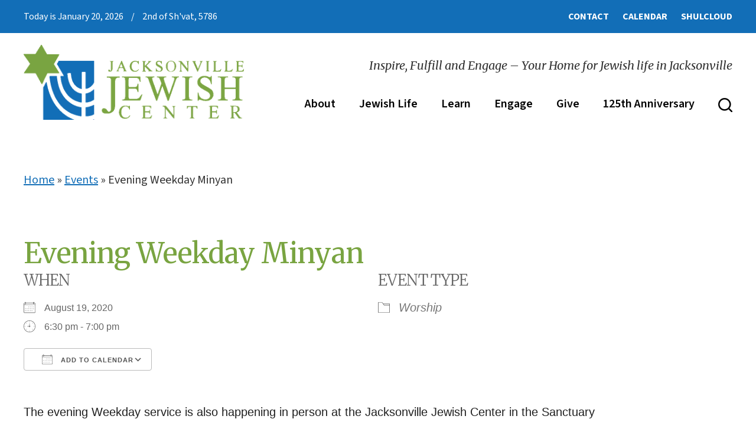

--- FILE ---
content_type: text/html; charset=UTF-8
request_url: https://www.jaxjewishcenter.org/events/evening-weekday-minyan-2020-08-19/
body_size: 16017
content:
<!DOCTYPE html>
<!--[if IEMobile 7 ]> <html lang="en-US"class="no-js iem7"> <![endif]-->
<!--[if lt IE 7 ]> <html lang="en-US" class="no-js ie6"> <![endif]-->
<!--[if IE 7 ]>    <html lang="en-US" class="no-js ie7"> <![endif]-->
<!--[if IE 8 ]>    <html lang="en-US" class="no-js ie8"> <![endif]-->
<!--[if (gte IE 9)|(gt IEMobile 7)|!(IEMobile)|!(IE)]><!--><html lang="en-US" class="no-js"><!--<![endif]-->

<head>

    <meta charset="utf-8">
    <title>Evening Weekday Minyan - Jacksonville Jewish Center - Conservative Synagogue Jacksonville, FLJacksonville Jewish Center</title>
    <meta name="viewport" content="width=device-width, initial-scale=1.0">
    <meta name="description" content="">
    <meta name="author" content="">

	<!-- Open graph tags -->
        <meta property="og:title" content="Evening Weekday Minyan" />
	<meta property="og:description" content="" />
    <meta property="og:url" content="https://www.jaxjewishcenter.org/events/evening-weekday-minyan-2020-08-19/" />
    <meta property="og:image:url" content="" />
    <meta property="og:image:type" content="image/jpeg" />
	<meta property="og:image:width" content="1500" />
	<meta property="og:image:height" content="788" />
    
	<!-- CSS -->
    <link type="text/css" href="https://www.jaxjewishcenter.org/wp-content/themes/jacksonvillejc/css/bootstrap.min.css" rel="stylesheet">
    <link type="text/css" href="https://www.jaxjewishcenter.org/wp-content/themes/jacksonvillejc/style.css" rel="stylesheet" media="screen">
    <link type="text/css" href="https://www.jaxjewishcenter.org/wp-content/themes/jacksonvillejc/navigation.css" rel="stylesheet" media="screen">
	
		
    <!-- HTML5 shim, for IE6-8 support of HTML5 elements -->
    <!--[if lt IE 9]><script src="http://html5shim.googlecode.com/svn/trunk/html5.js"></script><![endif]-->

    <!-- Favicon and touch icons -->
    <link rel="apple-touch-icon-precomposed" sizes="144x144" href="https://www.jaxjewishcenter.org/wp-content/themes/jacksonvillejc/icons/apple-touch-icon-144-precomposed.png">
    <link rel="apple-touch-icon-precomposed" sizes="114x114" href="https://www.jaxjewishcenter.org/wp-content/themes/jacksonvillejc/icons/apple-touch-icon-114-precomposed.png">
	<link rel="apple-touch-icon-precomposed" sizes="72x72" href="https://www.jaxjewishcenter.org/wp-content/themes/jacksonvillejc/icons/apple-touch-icon-72-precomposed.png">
	<link rel="apple-touch-icon-precomposed" href="https://www.jaxjewishcenter.org/wp-content/themes/jacksonvillejc/icons/apple-touch-icon-57-precomposed.png">
	<link rel="shortcut icon" href="https://www.jaxjewishcenter.org/wp-content/themes/jacksonvillejc/icons/favicon.png">
    
    <!-- Google Fonts -->
	<link rel="preconnect" href="https://fonts.googleapis.com">
	<link rel="preconnect" href="https://fonts.gstatic.com" crossorigin>
	<link href="https://fonts.googleapis.com/css2?family=Merriweather:ital,opsz,wght@0,18..144,300..900;1,18..144,300..900&family=Source+Sans+3:ital,wght@0,200..900;1,200..900&display=swap" rel="stylesheet">
    
    <!-- Google Analytics -->
	<script type="text/javascript">
	<!--//--><![CDATA[//><!--
	(function(i,s,o,g,r,a,m){i["GoogleAnalyticsObject"]=r;i[r]=i[r]||function(){(i[r].q=i[r].q||[]).push(arguments)},i[r].l=1*new Date();a=s.createElement(o),m=s.getElementsByTagName(o)[0];a.async=1;a.src=g;m.parentNode.insertBefore(a,m)})(window,document,"script","https://www.google-analytics.com/analytics.js","ga");ga("create", "UA-65004641-1", {"cookieDomain":"auto","allowLinker":true});ga("require", "linker");ga("linker:autoLink", ["jjcjax.org","jaxjewishcenter.org","jaxjewishcenter.com"]);ga("set", "anonymizeIp", true);ga("send", "pageview");
	//--><!]]>
	</script>
    
    <!-- Feeds -->
    <link rel="pingback" href="https://www.jaxjewishcenter.org/xmlrpc.php" />
    <link rel="alternate" type="application/rss+xml" title="Jacksonville Jewish Center" href="https://www.jaxjewishcenter.org/feed/" />
    <link rel="alternate" type="application/atom+xml" title="Jacksonville Jewish Center" href="https://www.jaxjewishcenter.org/feed/atom/" />

	<!-- Wordpress head functions -->    
        <meta name='robots' content='index, follow, max-image-preview:large, max-snippet:-1, max-video-preview:-1' />
	<style>img:is([sizes="auto" i], [sizes^="auto," i]) { contain-intrinsic-size: 3000px 1500px }</style>
	
	<!-- This site is optimized with the Yoast SEO plugin v26.7 - https://yoast.com/wordpress/plugins/seo/ -->
	<link rel="canonical" href="https://www.jaxjewishcenter.org/events/evening-weekday-minyan-2020-08-19/" />
	<meta property="og:locale" content="en_US" />
	<meta property="og:type" content="article" />
	<meta property="og:title" content="Evening Weekday Minyan - Jacksonville Jewish Center - Conservative Synagogue Jacksonville, FL" />
	<meta property="og:description" content="August 19, 2020 @ 6:30 pm - 7:00 pm - The evening Weekday service is also happening in person at the Jacksonville Jewish Center in the Sanctuary &nbsp; Click Here to Join" />
	<meta property="og:url" content="https://www.jaxjewishcenter.org/events/evening-weekday-minyan-2020-08-19/" />
	<meta property="og:site_name" content="Jacksonville Jewish Center" />
	<meta name="twitter:card" content="summary_large_image" />
	<script type="application/ld+json" class="yoast-schema-graph">{"@context":"https://schema.org","@graph":[{"@type":"WebPage","@id":"https://www.jaxjewishcenter.org/events/evening-weekday-minyan-2020-08-19/","url":"https://www.jaxjewishcenter.org/events/evening-weekday-minyan-2020-08-19/","name":"Evening Weekday Minyan - Jacksonville Jewish Center - Conservative Synagogue Jacksonville, FL","isPartOf":{"@id":"https://www.jaxjewishcenter.org/#website"},"datePublished":"2020-08-03T22:13:35+00:00","breadcrumb":{"@id":"https://www.jaxjewishcenter.org/events/evening-weekday-minyan-2020-08-19/#breadcrumb"},"inLanguage":"en-US","potentialAction":[{"@type":"ReadAction","target":["https://www.jaxjewishcenter.org/events/evening-weekday-minyan-2020-08-19/"]}]},{"@type":"BreadcrumbList","@id":"https://www.jaxjewishcenter.org/events/evening-weekday-minyan-2020-08-19/#breadcrumb","itemListElement":[{"@type":"ListItem","position":1,"name":"Home","item":"https://www.jaxjewishcenter.org/"},{"@type":"ListItem","position":2,"name":"Events","item":"https://www.jaxjewishcenter.org/events/"},{"@type":"ListItem","position":3,"name":"Evening Weekday Minyan"}]},{"@type":"WebSite","@id":"https://www.jaxjewishcenter.org/#website","url":"https://www.jaxjewishcenter.org/","name":"Jacksonville Jewish Center","description":"Inspire, Fulfill and Engage - Your Home for Jewish life in Jacksonville","potentialAction":[{"@type":"SearchAction","target":{"@type":"EntryPoint","urlTemplate":"https://www.jaxjewishcenter.org/?s={search_term_string}"},"query-input":{"@type":"PropertyValueSpecification","valueRequired":true,"valueName":"search_term_string"}}],"inLanguage":"en-US"}]}</script>
	<!-- / Yoast SEO plugin. -->


<script type="text/javascript">
/* <![CDATA[ */
window._wpemojiSettings = {"baseUrl":"https:\/\/s.w.org\/images\/core\/emoji\/16.0.1\/72x72\/","ext":".png","svgUrl":"https:\/\/s.w.org\/images\/core\/emoji\/16.0.1\/svg\/","svgExt":".svg","source":{"concatemoji":"https:\/\/www.jaxjewishcenter.org\/wp-includes\/js\/wp-emoji-release.min.js?ver=6.8.3"}};
/*! This file is auto-generated */
!function(s,n){var o,i,e;function c(e){try{var t={supportTests:e,timestamp:(new Date).valueOf()};sessionStorage.setItem(o,JSON.stringify(t))}catch(e){}}function p(e,t,n){e.clearRect(0,0,e.canvas.width,e.canvas.height),e.fillText(t,0,0);var t=new Uint32Array(e.getImageData(0,0,e.canvas.width,e.canvas.height).data),a=(e.clearRect(0,0,e.canvas.width,e.canvas.height),e.fillText(n,0,0),new Uint32Array(e.getImageData(0,0,e.canvas.width,e.canvas.height).data));return t.every(function(e,t){return e===a[t]})}function u(e,t){e.clearRect(0,0,e.canvas.width,e.canvas.height),e.fillText(t,0,0);for(var n=e.getImageData(16,16,1,1),a=0;a<n.data.length;a++)if(0!==n.data[a])return!1;return!0}function f(e,t,n,a){switch(t){case"flag":return n(e,"\ud83c\udff3\ufe0f\u200d\u26a7\ufe0f","\ud83c\udff3\ufe0f\u200b\u26a7\ufe0f")?!1:!n(e,"\ud83c\udde8\ud83c\uddf6","\ud83c\udde8\u200b\ud83c\uddf6")&&!n(e,"\ud83c\udff4\udb40\udc67\udb40\udc62\udb40\udc65\udb40\udc6e\udb40\udc67\udb40\udc7f","\ud83c\udff4\u200b\udb40\udc67\u200b\udb40\udc62\u200b\udb40\udc65\u200b\udb40\udc6e\u200b\udb40\udc67\u200b\udb40\udc7f");case"emoji":return!a(e,"\ud83e\udedf")}return!1}function g(e,t,n,a){var r="undefined"!=typeof WorkerGlobalScope&&self instanceof WorkerGlobalScope?new OffscreenCanvas(300,150):s.createElement("canvas"),o=r.getContext("2d",{willReadFrequently:!0}),i=(o.textBaseline="top",o.font="600 32px Arial",{});return e.forEach(function(e){i[e]=t(o,e,n,a)}),i}function t(e){var t=s.createElement("script");t.src=e,t.defer=!0,s.head.appendChild(t)}"undefined"!=typeof Promise&&(o="wpEmojiSettingsSupports",i=["flag","emoji"],n.supports={everything:!0,everythingExceptFlag:!0},e=new Promise(function(e){s.addEventListener("DOMContentLoaded",e,{once:!0})}),new Promise(function(t){var n=function(){try{var e=JSON.parse(sessionStorage.getItem(o));if("object"==typeof e&&"number"==typeof e.timestamp&&(new Date).valueOf()<e.timestamp+604800&&"object"==typeof e.supportTests)return e.supportTests}catch(e){}return null}();if(!n){if("undefined"!=typeof Worker&&"undefined"!=typeof OffscreenCanvas&&"undefined"!=typeof URL&&URL.createObjectURL&&"undefined"!=typeof Blob)try{var e="postMessage("+g.toString()+"("+[JSON.stringify(i),f.toString(),p.toString(),u.toString()].join(",")+"));",a=new Blob([e],{type:"text/javascript"}),r=new Worker(URL.createObjectURL(a),{name:"wpTestEmojiSupports"});return void(r.onmessage=function(e){c(n=e.data),r.terminate(),t(n)})}catch(e){}c(n=g(i,f,p,u))}t(n)}).then(function(e){for(var t in e)n.supports[t]=e[t],n.supports.everything=n.supports.everything&&n.supports[t],"flag"!==t&&(n.supports.everythingExceptFlag=n.supports.everythingExceptFlag&&n.supports[t]);n.supports.everythingExceptFlag=n.supports.everythingExceptFlag&&!n.supports.flag,n.DOMReady=!1,n.readyCallback=function(){n.DOMReady=!0}}).then(function(){return e}).then(function(){var e;n.supports.everything||(n.readyCallback(),(e=n.source||{}).concatemoji?t(e.concatemoji):e.wpemoji&&e.twemoji&&(t(e.twemoji),t(e.wpemoji)))}))}((window,document),window._wpemojiSettings);
/* ]]> */
</script>
<style id='wp-emoji-styles-inline-css' type='text/css'>

	img.wp-smiley, img.emoji {
		display: inline !important;
		border: none !important;
		box-shadow: none !important;
		height: 1em !important;
		width: 1em !important;
		margin: 0 0.07em !important;
		vertical-align: -0.1em !important;
		background: none !important;
		padding: 0 !important;
	}
</style>
<link rel='stylesheet' id='wp-block-library-css' href='https://www.jaxjewishcenter.org/wp-includes/css/dist/block-library/style.min.css?ver=6.8.3' type='text/css' media='all' />
<style id='classic-theme-styles-inline-css' type='text/css'>
/*! This file is auto-generated */
.wp-block-button__link{color:#fff;background-color:#32373c;border-radius:9999px;box-shadow:none;text-decoration:none;padding:calc(.667em + 2px) calc(1.333em + 2px);font-size:1.125em}.wp-block-file__button{background:#32373c;color:#fff;text-decoration:none}
</style>
<style id='global-styles-inline-css' type='text/css'>
:root{--wp--preset--aspect-ratio--square: 1;--wp--preset--aspect-ratio--4-3: 4/3;--wp--preset--aspect-ratio--3-4: 3/4;--wp--preset--aspect-ratio--3-2: 3/2;--wp--preset--aspect-ratio--2-3: 2/3;--wp--preset--aspect-ratio--16-9: 16/9;--wp--preset--aspect-ratio--9-16: 9/16;--wp--preset--color--black: #000000;--wp--preset--color--cyan-bluish-gray: #abb8c3;--wp--preset--color--white: #ffffff;--wp--preset--color--pale-pink: #f78da7;--wp--preset--color--vivid-red: #cf2e2e;--wp--preset--color--luminous-vivid-orange: #ff6900;--wp--preset--color--luminous-vivid-amber: #fcb900;--wp--preset--color--light-green-cyan: #7bdcb5;--wp--preset--color--vivid-green-cyan: #00d084;--wp--preset--color--pale-cyan-blue: #8ed1fc;--wp--preset--color--vivid-cyan-blue: #0693e3;--wp--preset--color--vivid-purple: #9b51e0;--wp--preset--gradient--vivid-cyan-blue-to-vivid-purple: linear-gradient(135deg,rgba(6,147,227,1) 0%,rgb(155,81,224) 100%);--wp--preset--gradient--light-green-cyan-to-vivid-green-cyan: linear-gradient(135deg,rgb(122,220,180) 0%,rgb(0,208,130) 100%);--wp--preset--gradient--luminous-vivid-amber-to-luminous-vivid-orange: linear-gradient(135deg,rgba(252,185,0,1) 0%,rgba(255,105,0,1) 100%);--wp--preset--gradient--luminous-vivid-orange-to-vivid-red: linear-gradient(135deg,rgba(255,105,0,1) 0%,rgb(207,46,46) 100%);--wp--preset--gradient--very-light-gray-to-cyan-bluish-gray: linear-gradient(135deg,rgb(238,238,238) 0%,rgb(169,184,195) 100%);--wp--preset--gradient--cool-to-warm-spectrum: linear-gradient(135deg,rgb(74,234,220) 0%,rgb(151,120,209) 20%,rgb(207,42,186) 40%,rgb(238,44,130) 60%,rgb(251,105,98) 80%,rgb(254,248,76) 100%);--wp--preset--gradient--blush-light-purple: linear-gradient(135deg,rgb(255,206,236) 0%,rgb(152,150,240) 100%);--wp--preset--gradient--blush-bordeaux: linear-gradient(135deg,rgb(254,205,165) 0%,rgb(254,45,45) 50%,rgb(107,0,62) 100%);--wp--preset--gradient--luminous-dusk: linear-gradient(135deg,rgb(255,203,112) 0%,rgb(199,81,192) 50%,rgb(65,88,208) 100%);--wp--preset--gradient--pale-ocean: linear-gradient(135deg,rgb(255,245,203) 0%,rgb(182,227,212) 50%,rgb(51,167,181) 100%);--wp--preset--gradient--electric-grass: linear-gradient(135deg,rgb(202,248,128) 0%,rgb(113,206,126) 100%);--wp--preset--gradient--midnight: linear-gradient(135deg,rgb(2,3,129) 0%,rgb(40,116,252) 100%);--wp--preset--font-size--small: 13px;--wp--preset--font-size--medium: 20px;--wp--preset--font-size--large: 36px;--wp--preset--font-size--x-large: 42px;--wp--preset--spacing--20: 0.44rem;--wp--preset--spacing--30: 0.67rem;--wp--preset--spacing--40: 1rem;--wp--preset--spacing--50: 1.5rem;--wp--preset--spacing--60: 2.25rem;--wp--preset--spacing--70: 3.38rem;--wp--preset--spacing--80: 5.06rem;--wp--preset--shadow--natural: 6px 6px 9px rgba(0, 0, 0, 0.2);--wp--preset--shadow--deep: 12px 12px 50px rgba(0, 0, 0, 0.4);--wp--preset--shadow--sharp: 6px 6px 0px rgba(0, 0, 0, 0.2);--wp--preset--shadow--outlined: 6px 6px 0px -3px rgba(255, 255, 255, 1), 6px 6px rgba(0, 0, 0, 1);--wp--preset--shadow--crisp: 6px 6px 0px rgba(0, 0, 0, 1);}:where(.is-layout-flex){gap: 0.5em;}:where(.is-layout-grid){gap: 0.5em;}body .is-layout-flex{display: flex;}.is-layout-flex{flex-wrap: wrap;align-items: center;}.is-layout-flex > :is(*, div){margin: 0;}body .is-layout-grid{display: grid;}.is-layout-grid > :is(*, div){margin: 0;}:where(.wp-block-columns.is-layout-flex){gap: 2em;}:where(.wp-block-columns.is-layout-grid){gap: 2em;}:where(.wp-block-post-template.is-layout-flex){gap: 1.25em;}:where(.wp-block-post-template.is-layout-grid){gap: 1.25em;}.has-black-color{color: var(--wp--preset--color--black) !important;}.has-cyan-bluish-gray-color{color: var(--wp--preset--color--cyan-bluish-gray) !important;}.has-white-color{color: var(--wp--preset--color--white) !important;}.has-pale-pink-color{color: var(--wp--preset--color--pale-pink) !important;}.has-vivid-red-color{color: var(--wp--preset--color--vivid-red) !important;}.has-luminous-vivid-orange-color{color: var(--wp--preset--color--luminous-vivid-orange) !important;}.has-luminous-vivid-amber-color{color: var(--wp--preset--color--luminous-vivid-amber) !important;}.has-light-green-cyan-color{color: var(--wp--preset--color--light-green-cyan) !important;}.has-vivid-green-cyan-color{color: var(--wp--preset--color--vivid-green-cyan) !important;}.has-pale-cyan-blue-color{color: var(--wp--preset--color--pale-cyan-blue) !important;}.has-vivid-cyan-blue-color{color: var(--wp--preset--color--vivid-cyan-blue) !important;}.has-vivid-purple-color{color: var(--wp--preset--color--vivid-purple) !important;}.has-black-background-color{background-color: var(--wp--preset--color--black) !important;}.has-cyan-bluish-gray-background-color{background-color: var(--wp--preset--color--cyan-bluish-gray) !important;}.has-white-background-color{background-color: var(--wp--preset--color--white) !important;}.has-pale-pink-background-color{background-color: var(--wp--preset--color--pale-pink) !important;}.has-vivid-red-background-color{background-color: var(--wp--preset--color--vivid-red) !important;}.has-luminous-vivid-orange-background-color{background-color: var(--wp--preset--color--luminous-vivid-orange) !important;}.has-luminous-vivid-amber-background-color{background-color: var(--wp--preset--color--luminous-vivid-amber) !important;}.has-light-green-cyan-background-color{background-color: var(--wp--preset--color--light-green-cyan) !important;}.has-vivid-green-cyan-background-color{background-color: var(--wp--preset--color--vivid-green-cyan) !important;}.has-pale-cyan-blue-background-color{background-color: var(--wp--preset--color--pale-cyan-blue) !important;}.has-vivid-cyan-blue-background-color{background-color: var(--wp--preset--color--vivid-cyan-blue) !important;}.has-vivid-purple-background-color{background-color: var(--wp--preset--color--vivid-purple) !important;}.has-black-border-color{border-color: var(--wp--preset--color--black) !important;}.has-cyan-bluish-gray-border-color{border-color: var(--wp--preset--color--cyan-bluish-gray) !important;}.has-white-border-color{border-color: var(--wp--preset--color--white) !important;}.has-pale-pink-border-color{border-color: var(--wp--preset--color--pale-pink) !important;}.has-vivid-red-border-color{border-color: var(--wp--preset--color--vivid-red) !important;}.has-luminous-vivid-orange-border-color{border-color: var(--wp--preset--color--luminous-vivid-orange) !important;}.has-luminous-vivid-amber-border-color{border-color: var(--wp--preset--color--luminous-vivid-amber) !important;}.has-light-green-cyan-border-color{border-color: var(--wp--preset--color--light-green-cyan) !important;}.has-vivid-green-cyan-border-color{border-color: var(--wp--preset--color--vivid-green-cyan) !important;}.has-pale-cyan-blue-border-color{border-color: var(--wp--preset--color--pale-cyan-blue) !important;}.has-vivid-cyan-blue-border-color{border-color: var(--wp--preset--color--vivid-cyan-blue) !important;}.has-vivid-purple-border-color{border-color: var(--wp--preset--color--vivid-purple) !important;}.has-vivid-cyan-blue-to-vivid-purple-gradient-background{background: var(--wp--preset--gradient--vivid-cyan-blue-to-vivid-purple) !important;}.has-light-green-cyan-to-vivid-green-cyan-gradient-background{background: var(--wp--preset--gradient--light-green-cyan-to-vivid-green-cyan) !important;}.has-luminous-vivid-amber-to-luminous-vivid-orange-gradient-background{background: var(--wp--preset--gradient--luminous-vivid-amber-to-luminous-vivid-orange) !important;}.has-luminous-vivid-orange-to-vivid-red-gradient-background{background: var(--wp--preset--gradient--luminous-vivid-orange-to-vivid-red) !important;}.has-very-light-gray-to-cyan-bluish-gray-gradient-background{background: var(--wp--preset--gradient--very-light-gray-to-cyan-bluish-gray) !important;}.has-cool-to-warm-spectrum-gradient-background{background: var(--wp--preset--gradient--cool-to-warm-spectrum) !important;}.has-blush-light-purple-gradient-background{background: var(--wp--preset--gradient--blush-light-purple) !important;}.has-blush-bordeaux-gradient-background{background: var(--wp--preset--gradient--blush-bordeaux) !important;}.has-luminous-dusk-gradient-background{background: var(--wp--preset--gradient--luminous-dusk) !important;}.has-pale-ocean-gradient-background{background: var(--wp--preset--gradient--pale-ocean) !important;}.has-electric-grass-gradient-background{background: var(--wp--preset--gradient--electric-grass) !important;}.has-midnight-gradient-background{background: var(--wp--preset--gradient--midnight) !important;}.has-small-font-size{font-size: var(--wp--preset--font-size--small) !important;}.has-medium-font-size{font-size: var(--wp--preset--font-size--medium) !important;}.has-large-font-size{font-size: var(--wp--preset--font-size--large) !important;}.has-x-large-font-size{font-size: var(--wp--preset--font-size--x-large) !important;}
:where(.wp-block-post-template.is-layout-flex){gap: 1.25em;}:where(.wp-block-post-template.is-layout-grid){gap: 1.25em;}
:where(.wp-block-columns.is-layout-flex){gap: 2em;}:where(.wp-block-columns.is-layout-grid){gap: 2em;}
:root :where(.wp-block-pullquote){font-size: 1.5em;line-height: 1.6;}
</style>
<link rel='stylesheet' id='events-manager-css' href='https://www.jaxjewishcenter.org/wp-content/plugins/events-manager/includes/css/events-manager.min.css?ver=7.2.3.1' type='text/css' media='all' />
<link rel='stylesheet' id='wp-fullcalendar-css' href='https://www.jaxjewishcenter.org/wp-content/plugins/wp-fullcalendar/includes/css/main.css?ver=1.6' type='text/css' media='all' />
<link rel='stylesheet' id='wp-fullcalendar-tippy-light-border-css' href='https://www.jaxjewishcenter.org/wp-content/plugins/wp-fullcalendar/includes/css/tippy/light-border.css?ver=1.6' type='text/css' media='all' />
<link rel='stylesheet' id='jquery-ui-css' href='https://www.jaxjewishcenter.org/wp-content/plugins/wp-fullcalendar/includes/css/jquery-ui/smoothness/jquery-ui.min.css?ver=1.6' type='text/css' media='all' />
<link rel='stylesheet' id='jquery-ui-theme-css' href='https://www.jaxjewishcenter.org/wp-content/plugins/wp-fullcalendar/includes/css/jquery-ui/smoothness/theme.css?ver=1.6' type='text/css' media='all' />
<link rel='stylesheet' id='dflip-style-css' href='https://www.jaxjewishcenter.org/wp-content/plugins/3d-flipbook-dflip-lite/assets/css/dflip.min.css?ver=2.4.20' type='text/css' media='all' />
<link rel='stylesheet' id='fancybox-css' href='https://www.jaxjewishcenter.org/wp-content/plugins/easy-fancybox/fancybox/1.5.4/jquery.fancybox.min.css?ver=6.8.3' type='text/css' media='screen' />
<script type="text/javascript" src="https://www.jaxjewishcenter.org/wp-includes/js/jquery/jquery.min.js?ver=3.7.1" id="jquery-core-js"></script>
<script type="text/javascript" src="https://www.jaxjewishcenter.org/wp-includes/js/jquery/jquery-migrate.min.js?ver=3.4.1" id="jquery-migrate-js"></script>
<script type="text/javascript" src="https://www.jaxjewishcenter.org/wp-includes/js/jquery/ui/core.min.js?ver=1.13.3" id="jquery-ui-core-js"></script>
<script type="text/javascript" src="https://www.jaxjewishcenter.org/wp-includes/js/jquery/ui/mouse.min.js?ver=1.13.3" id="jquery-ui-mouse-js"></script>
<script type="text/javascript" src="https://www.jaxjewishcenter.org/wp-includes/js/jquery/ui/sortable.min.js?ver=1.13.3" id="jquery-ui-sortable-js"></script>
<script type="text/javascript" src="https://www.jaxjewishcenter.org/wp-includes/js/jquery/ui/datepicker.min.js?ver=1.13.3" id="jquery-ui-datepicker-js"></script>
<script type="text/javascript" id="jquery-ui-datepicker-js-after">
/* <![CDATA[ */
jQuery(function(jQuery){jQuery.datepicker.setDefaults({"closeText":"Close","currentText":"Today","monthNames":["January","February","March","April","May","June","July","August","September","October","November","December"],"monthNamesShort":["Jan","Feb","Mar","Apr","May","Jun","Jul","Aug","Sep","Oct","Nov","Dec"],"nextText":"Next","prevText":"Previous","dayNames":["Sunday","Monday","Tuesday","Wednesday","Thursday","Friday","Saturday"],"dayNamesShort":["Sun","Mon","Tue","Wed","Thu","Fri","Sat"],"dayNamesMin":["S","M","T","W","T","F","S"],"dateFormat":"MM d, yy","firstDay":0,"isRTL":false});});
/* ]]> */
</script>
<script type="text/javascript" src="https://www.jaxjewishcenter.org/wp-includes/js/jquery/ui/resizable.min.js?ver=1.13.3" id="jquery-ui-resizable-js"></script>
<script type="text/javascript" src="https://www.jaxjewishcenter.org/wp-includes/js/jquery/ui/draggable.min.js?ver=1.13.3" id="jquery-ui-draggable-js"></script>
<script type="text/javascript" src="https://www.jaxjewishcenter.org/wp-includes/js/jquery/ui/controlgroup.min.js?ver=1.13.3" id="jquery-ui-controlgroup-js"></script>
<script type="text/javascript" src="https://www.jaxjewishcenter.org/wp-includes/js/jquery/ui/checkboxradio.min.js?ver=1.13.3" id="jquery-ui-checkboxradio-js"></script>
<script type="text/javascript" src="https://www.jaxjewishcenter.org/wp-includes/js/jquery/ui/button.min.js?ver=1.13.3" id="jquery-ui-button-js"></script>
<script type="text/javascript" src="https://www.jaxjewishcenter.org/wp-includes/js/jquery/ui/dialog.min.js?ver=1.13.3" id="jquery-ui-dialog-js"></script>
<script type="text/javascript" id="events-manager-js-extra">
/* <![CDATA[ */
var EM = {"ajaxurl":"https:\/\/www.jaxjewishcenter.org\/wp-admin\/admin-ajax.php","locationajaxurl":"https:\/\/www.jaxjewishcenter.org\/wp-admin\/admin-ajax.php?action=locations_search","firstDay":"0","locale":"en","dateFormat":"yy-mm-dd","ui_css":"https:\/\/www.jaxjewishcenter.org\/wp-content\/plugins\/events-manager\/includes\/css\/jquery-ui\/build.min.css","show24hours":"0","is_ssl":"1","autocomplete_limit":"10","calendar":{"breakpoints":{"small":560,"medium":908,"large":false},"month_format":"M Y"},"phone":"","datepicker":{"format":"m\/d\/Y"},"search":{"breakpoints":{"small":650,"medium":850,"full":false}},"url":"https:\/\/www.jaxjewishcenter.org\/wp-content\/plugins\/events-manager","assets":{"input.em-uploader":{"js":{"em-uploader":{"url":"https:\/\/www.jaxjewishcenter.org\/wp-content\/plugins\/events-manager\/includes\/js\/em-uploader.js?v=7.2.3.1","event":"em_uploader_ready"}}},".em-event-editor":{"js":{"event-editor":{"url":"https:\/\/www.jaxjewishcenter.org\/wp-content\/plugins\/events-manager\/includes\/js\/events-manager-event-editor.js?v=7.2.3.1","event":"em_event_editor_ready"}},"css":{"event-editor":"https:\/\/www.jaxjewishcenter.org\/wp-content\/plugins\/events-manager\/includes\/css\/events-manager-event-editor.min.css?v=7.2.3.1"}},".em-recurrence-sets, .em-timezone":{"js":{"luxon":{"url":"luxon\/luxon.js?v=7.2.3.1","event":"em_luxon_ready"}}},".em-booking-form, #em-booking-form, .em-booking-recurring, .em-event-booking-form":{"js":{"em-bookings":{"url":"https:\/\/www.jaxjewishcenter.org\/wp-content\/plugins\/events-manager\/includes\/js\/bookingsform.js?v=7.2.3.1","event":"em_booking_form_js_loaded"}}},"#em-opt-archetypes":{"js":{"archetypes":"https:\/\/www.jaxjewishcenter.org\/wp-content\/plugins\/events-manager\/includes\/js\/admin-archetype-editor.js?v=7.2.3.1","archetypes_ms":"https:\/\/www.jaxjewishcenter.org\/wp-content\/plugins\/events-manager\/includes\/js\/admin-archetypes.js?v=7.2.3.1","qs":"qs\/qs.js?v=7.2.3.1"}}},"cached":"","bookingInProgress":"Please wait while the booking is being submitted.","tickets_save":"Save Ticket","bookingajaxurl":"https:\/\/www.jaxjewishcenter.org\/wp-admin\/admin-ajax.php","bookings_export_save":"Export Bookings","bookings_settings_save":"Save Settings","booking_delete":"Are you sure you want to delete?","booking_offset":"30","bookings":{"submit_button":{"text":{"default":"Send your booking","free":"Send your booking","payment":"Send your booking","processing":"Processing ..."}},"update_listener":""},"bb_full":"Sold Out","bb_book":"Book Now","bb_booking":"Booking...","bb_booked":"Booking Submitted","bb_error":"Booking Error. Try again?","bb_cancel":"Cancel","bb_canceling":"Canceling...","bb_cancelled":"Cancelled","bb_cancel_error":"Cancellation Error. Try again?","txt_search":"Search","txt_searching":"Searching...","txt_loading":"Loading..."};
/* ]]> */
</script>
<script type="text/javascript" src="https://www.jaxjewishcenter.org/wp-content/plugins/events-manager/includes/js/events-manager.js?ver=7.2.3.1" id="events-manager-js"></script>
<script type="text/javascript" src="https://www.jaxjewishcenter.org/wp-includes/js/jquery/ui/menu.min.js?ver=1.13.3" id="jquery-ui-menu-js"></script>
<script type="text/javascript" src="https://www.jaxjewishcenter.org/wp-includes/js/jquery/ui/selectmenu.min.js?ver=1.13.3" id="jquery-ui-selectmenu-js"></script>
<script type="text/javascript" src="https://www.jaxjewishcenter.org/wp-includes/js/jquery/ui/tooltip.min.js?ver=1.13.3" id="jquery-ui-tooltip-js"></script>
<script type="text/javascript" src="https://www.jaxjewishcenter.org/wp-includes/js/dist/vendor/moment.min.js?ver=2.30.1" id="moment-js"></script>
<script type="text/javascript" id="moment-js-after">
/* <![CDATA[ */
moment.updateLocale( 'en_US', {"months":["January","February","March","April","May","June","July","August","September","October","November","December"],"monthsShort":["Jan","Feb","Mar","Apr","May","Jun","Jul","Aug","Sep","Oct","Nov","Dec"],"weekdays":["Sunday","Monday","Tuesday","Wednesday","Thursday","Friday","Saturday"],"weekdaysShort":["Sun","Mon","Tue","Wed","Thu","Fri","Sat"],"week":{"dow":0},"longDateFormat":{"LT":"g:i a","LTS":null,"L":null,"LL":"F j, Y","LLL":"F j, Y g:i a","LLLL":null}} );
/* ]]> */
</script>
<script type="text/javascript" id="wp-fullcalendar-js-extra">
/* <![CDATA[ */
var WPFC = {"ajaxurl":"https:\/\/www.jaxjewishcenter.org\/wp-admin\/admin-ajax.php?action=WP_FullCalendar","firstDay":"0","wpfc_theme":"jquery-ui","wpfc_limit":"15","wpfc_limit_txt":"more ...","timeFormat":"h(:mm) A - ","defaultView":"month","weekends":"true","header":{"left":"prev,next today","center":"title","right":"month,basicWeek,basicDay"},"wpfc_qtips":"1","tippy_theme":"light-border","tippy_placement":"auto","tippy_loading":"Loading..."};
/* ]]> */
</script>
<script type="text/javascript" src="https://www.jaxjewishcenter.org/wp-content/plugins/wp-fullcalendar/includes/js/main.js?ver=1.6" id="wp-fullcalendar-js"></script>
<link rel="https://api.w.org/" href="https://www.jaxjewishcenter.org/wp-json/" /><link rel="EditURI" type="application/rsd+xml" title="RSD" href="https://www.jaxjewishcenter.org/xmlrpc.php?rsd" />
<meta name="generator" content="WordPress 6.8.3" />
<link rel='shortlink' href='https://www.jaxjewishcenter.org/?p=1918' />
<link rel="alternate" title="oEmbed (JSON)" type="application/json+oembed" href="https://www.jaxjewishcenter.org/wp-json/oembed/1.0/embed?url=https%3A%2F%2Fwww.jaxjewishcenter.org%2Fevents%2Fevening-weekday-minyan-2020-08-19%2F" />
<link rel="alternate" title="oEmbed (XML)" type="text/xml+oembed" href="https://www.jaxjewishcenter.org/wp-json/oembed/1.0/embed?url=https%3A%2F%2Fwww.jaxjewishcenter.org%2Fevents%2Fevening-weekday-minyan-2020-08-19%2F&#038;format=xml" />
<meta name="generator" content="Elementor 3.34.1; features: additional_custom_breakpoints; settings: css_print_method-external, google_font-enabled, font_display-auto">
			<style>
				.e-con.e-parent:nth-of-type(n+4):not(.e-lazyloaded):not(.e-no-lazyload),
				.e-con.e-parent:nth-of-type(n+4):not(.e-lazyloaded):not(.e-no-lazyload) * {
					background-image: none !important;
				}
				@media screen and (max-height: 1024px) {
					.e-con.e-parent:nth-of-type(n+3):not(.e-lazyloaded):not(.e-no-lazyload),
					.e-con.e-parent:nth-of-type(n+3):not(.e-lazyloaded):not(.e-no-lazyload) * {
						background-image: none !important;
					}
				}
				@media screen and (max-height: 640px) {
					.e-con.e-parent:nth-of-type(n+2):not(.e-lazyloaded):not(.e-no-lazyload),
					.e-con.e-parent:nth-of-type(n+2):not(.e-lazyloaded):not(.e-no-lazyload) * {
						background-image: none !important;
					}
				}
			</style>
			<meta name="generator" content="Powered by Slider Revolution 6.5.31 - responsive, Mobile-Friendly Slider Plugin for WordPress with comfortable drag and drop interface." />
<script>function setREVStartSize(e){
			//window.requestAnimationFrame(function() {
				window.RSIW = window.RSIW===undefined ? window.innerWidth : window.RSIW;
				window.RSIH = window.RSIH===undefined ? window.innerHeight : window.RSIH;
				try {
					var pw = document.getElementById(e.c).parentNode.offsetWidth,
						newh;
					pw = pw===0 || isNaN(pw) || (e.l=="fullwidth" || e.layout=="fullwidth") ? window.RSIW : pw;
					e.tabw = e.tabw===undefined ? 0 : parseInt(e.tabw);
					e.thumbw = e.thumbw===undefined ? 0 : parseInt(e.thumbw);
					e.tabh = e.tabh===undefined ? 0 : parseInt(e.tabh);
					e.thumbh = e.thumbh===undefined ? 0 : parseInt(e.thumbh);
					e.tabhide = e.tabhide===undefined ? 0 : parseInt(e.tabhide);
					e.thumbhide = e.thumbhide===undefined ? 0 : parseInt(e.thumbhide);
					e.mh = e.mh===undefined || e.mh=="" || e.mh==="auto" ? 0 : parseInt(e.mh,0);
					if(e.layout==="fullscreen" || e.l==="fullscreen")
						newh = Math.max(e.mh,window.RSIH);
					else{
						e.gw = Array.isArray(e.gw) ? e.gw : [e.gw];
						for (var i in e.rl) if (e.gw[i]===undefined || e.gw[i]===0) e.gw[i] = e.gw[i-1];
						e.gh = e.el===undefined || e.el==="" || (Array.isArray(e.el) && e.el.length==0)? e.gh : e.el;
						e.gh = Array.isArray(e.gh) ? e.gh : [e.gh];
						for (var i in e.rl) if (e.gh[i]===undefined || e.gh[i]===0) e.gh[i] = e.gh[i-1];
											
						var nl = new Array(e.rl.length),
							ix = 0,
							sl;
						e.tabw = e.tabhide>=pw ? 0 : e.tabw;
						e.thumbw = e.thumbhide>=pw ? 0 : e.thumbw;
						e.tabh = e.tabhide>=pw ? 0 : e.tabh;
						e.thumbh = e.thumbhide>=pw ? 0 : e.thumbh;
						for (var i in e.rl) nl[i] = e.rl[i]<window.RSIW ? 0 : e.rl[i];
						sl = nl[0];
						for (var i in nl) if (sl>nl[i] && nl[i]>0) { sl = nl[i]; ix=i;}
						var m = pw>(e.gw[ix]+e.tabw+e.thumbw) ? 1 : (pw-(e.tabw+e.thumbw)) / (e.gw[ix]);
						newh =  (e.gh[ix] * m) + (e.tabh + e.thumbh);
					}
					var el = document.getElementById(e.c);
					if (el!==null && el) el.style.height = newh+"px";
					el = document.getElementById(e.c+"_wrapper");
					if (el!==null && el) {
						el.style.height = newh+"px";
						el.style.display = "block";
					}
				} catch(e){
					console.log("Failure at Presize of Slider:" + e)
				}
			//});
		  };</script>

</head>

<body>

	<!-- Search form -->
	<div class="modal fade center" id="myModal" tabindex="-1" role="dialog" aria-labelledby="myModalLabel">
		<div class="modal-dialog" role="document">
			<div class="modal-content">
				<div class="modal-body">
					<form role="search" method="get" class="search-form" action="https://www.jaxjewishcenter.org/">
					<input type="search" value="Search this website" onBlur="if(this.value=='') this.value='Search this website';" onFocus="if(this.value=='Search this website') this.value='';" name="s" />
					<button type="submit" class="search-submit">Go</button>
					</form>
				</div>
				<button type="button" class="btn btn-default" data-dismiss="modal">Close</button>
			</div>
		</div>
	</div>
	
	<!-- Top bar -->
    <section class="wrap top-bar">
    	<div class="container">
        	<div class="row">
				<div class="col-lg-6 col-md-6 col-sm-12 col-xs-12">
            		<p>Today is January 20, 2026 <span>/</span> <script src="https://www.hebcal.com/etc/hdate-en.js" type="text/javascript"></script></p>
				</div>
				<div class="col-lg-6 col-md-6 hidden-sm hidden-xs right">
					<div class="menu-header-menu-container"><ul id="header-menu" class="menu"><li id="menu-item-89" class="menu-item menu-item-type-post_type menu-item-object-page menu-item-89"><a href="https://www.jaxjewishcenter.org/about/contact/">Contact</a></li>
<li id="menu-item-88" class="menu-item menu-item-type-post_type menu-item-object-page menu-item-88"><a href="https://www.jaxjewishcenter.org/engage/full-calendar/">Calendar</a></li>
<li id="menu-item-2837" class="menu-item menu-item-type-custom menu-item-object-custom menu-item-2837"><a target="_blank" href="https://jaxjewishcenter.shulcloud.com">ShulCloud</a></li>
</ul></div>				</div>
            </div>
        </div>
    </section>

	<!-- Header -->
    <header class="wrap header main-nav">
    	<div class="container">
        	<div class="row">
				<div class="col-lg-4 col-md-4 hidden-sm hidden-xs">
					<a href="https://www.jaxjewishcenter.org" title="Return to the homepage"><img class="img-responsive" alt="Jacksonville Jewish Center" src="https://www.jaxjewishcenter.org/wp-content/themes/jacksonvillejc/images/logo.png" /></a>
				</div>
				<div class="col-lg-8 col-md-8 col-sm-12 col-xs-12">
					<div class="row no-padding-bottom header-right right">
						<div class="col-lg-12 col-md-12 col-sm-12 col-xs-12">
							<p><em>Inspire, Fulfill and Engage &#8211; Your Home for Jewish life in Jacksonville</em></p>
						</div>
					</div>
					<div class="row no-padding-bottom">
						<div class="col-lg-12 col-md-12 col-sm-12 col-xs-12 navbar navbar-default">
							<div class="navbar-header">
								<button type="button" class="navbar-toggle collapsed" data-toggle="collapse" data-target="#navbar-collapse-1" aria-expanded="false">
									<span class="sr-only">Toggle navigation</span>
									<span class="icon-bar"></span>
									<span class="icon-bar"></span>
									<span class="icon-bar"></span>
								</button>
								<a class="navbar-brand" href="https://www.jaxjewishcenter.org"><img class="img-responsive" alt="Jacksonville Jewish Center" src="https://www.jaxjewishcenter.org/wp-content/themes/jacksonvillejc/images/logo.png" /></a>
							</div>

							<div id="navbar-collapse-1" class="collapse navbar-collapse">
								<ul id="main-menu" class="nav navbar-nav">
									<li id="menu-item-92" class="menu-item menu-item-type-post_type menu-item-object-page menu-item-has-children menu-item-92 dropdown"><a title="About" href="https://www.jaxjewishcenter.org/about/" data-toggle="dropdown" class="dropdown-toggle">About <span class="hidden-lg hidden-md visible-sm visible-xs caret"></span></a>
<ul role="menu" class=" dropdown-menu">
	<li id="menu-item-500" class="menu-item menu-item-type-post_type menu-item-object-page menu-item-500"><a title="Our Clergy" href="https://www.jaxjewishcenter.org/about/our-clergy/">Our Clergy</a></li>
	<li id="menu-item-501" class="menu-item menu-item-type-post_type menu-item-object-page menu-item-501"><a title="Our Staff" href="https://www.jaxjewishcenter.org/about/our-staff/">Our Staff</a></li>
	<li id="menu-item-3883" class="menu-item menu-item-type-post_type menu-item-object-page menu-item-3883"><a title="Our Leadership" href="https://www.jaxjewishcenter.org/about/our-leadership/">Our Leadership</a></li>
	<li id="menu-item-703" class="menu-item menu-item-type-post_type menu-item-object-page menu-item-703"><a title="History" href="https://www.jaxjewishcenter.org/about/our-center/history/">History</a></li>
	<li id="menu-item-6029" class="menu-item menu-item-type-post_type menu-item-object-page menu-item-6029"><a title="Yearbook" href="https://www.jaxjewishcenter.org/about/yearbook/">Yearbook</a></li>
	<li id="menu-item-6474" class="menu-item menu-item-type-post_type menu-item-object-page menu-item-has-children menu-item-6474 dropdown-submenu"><a title="Business Sponsors" href="https://www.jaxjewishcenter.org/about/business-sponsors/" data-toggle="dropdown" class="dropdown-toggle">Business Sponsors</a>
	<ul role="menu" class=" dropdown-menu">
		<li id="menu-item-7839" class="menu-item menu-item-type-post_type menu-item-object-page menu-item-7839"><a title="Become a Business Sponsor" href="https://www.jaxjewishcenter.org/about/business-sponsors/becomeabusinesssponsor/">Become a Business Sponsor</a></li>
	</ul>
</li>
	<li id="menu-item-705" class="menu-item menu-item-type-post_type menu-item-object-page menu-item-705"><a title="Margo’s Kosher Catering" href="https://www.jaxjewishcenter.org/about/our-center/margos-kosher-catering/">Margo’s Kosher Catering</a></li>
	<li id="menu-item-706" class="menu-item menu-item-type-post_type menu-item-object-page menu-item-706"><a title="Judaica Shop" href="https://www.jaxjewishcenter.org/about/our-center/judaica-shop/">Judaica Shop</a></li>
	<li id="menu-item-707" class="menu-item menu-item-type-post_type menu-item-object-page menu-item-707"><a title="Cemetery" href="https://www.jaxjewishcenter.org/about/our-center/cemetery/">Cemetery</a></li>
	<li id="menu-item-97" class="menu-item menu-item-type-post_type menu-item-object-page menu-item-97"><a title="Join Us" href="https://www.jaxjewishcenter.org/about/join-us/">Join Us</a></li>
	<li id="menu-item-99" class="menu-item menu-item-type-post_type menu-item-object-page menu-item-99"><a title="Contact" href="https://www.jaxjewishcenter.org/about/contact/">Contact</a></li>
</ul>
</li>
<li id="menu-item-100" class="menu-item menu-item-type-post_type menu-item-object-page menu-item-has-children menu-item-100 dropdown"><a title="Jewish Life" href="https://www.jaxjewishcenter.org/jewish-life/" data-toggle="dropdown" class="dropdown-toggle">Jewish Life <span class="hidden-lg hidden-md visible-sm visible-xs caret"></span></a>
<ul role="menu" class=" dropdown-menu">
	<li id="menu-item-102" class="menu-item menu-item-type-post_type menu-item-object-page menu-item-102"><a title="Shabbat" href="https://www.jaxjewishcenter.org/jewish-life/shabbat/">Shabbat</a></li>
	<li id="menu-item-104" class="menu-item menu-item-type-post_type menu-item-object-page menu-item-104"><a title="Lifecycle Events" href="https://www.jaxjewishcenter.org/jewish-life/lifecycle-events/">Lifecycle Events</a></li>
	<li id="menu-item-105" class="menu-item menu-item-type-post_type menu-item-object-page menu-item-105"><a title="Hesed" href="https://www.jaxjewishcenter.org/jewish-life/hesed/">Hesed</a></li>
	<li id="menu-item-5166" class="menu-item menu-item-type-post_type menu-item-object-page menu-item-5166"><a title="Memorial Scrolls Trust" href="https://www.jaxjewishcenter.org/jewish-life/memorial-scrolls-trust/">Memorial Scrolls Trust</a></li>
	<li id="menu-item-5174" class="menu-item menu-item-type-post_type menu-item-object-page menu-item-5174"><a title="Memorial Plaques" href="https://www.jaxjewishcenter.org/jewish-life/lifecycle-events/death-and-mourning/memorialplaques/">Memorial Plaques</a></li>
	<li id="menu-item-5173" class="menu-item menu-item-type-post_type menu-item-object-page menu-item-5173"><a title="Yizkor Memorial Service Book of Remembrance" href="https://www.jaxjewishcenter.org/jewish-life/lifecycle-events/death-and-mourning/yizkor/">Yizkor Memorial Service Book of Remembrance</a></li>
</ul>
</li>
<li id="menu-item-106" class="menu-item menu-item-type-post_type menu-item-object-page menu-item-has-children menu-item-106 dropdown"><a title="Learn" href="https://www.jaxjewishcenter.org/learn/" data-toggle="dropdown" class="dropdown-toggle">Learn <span class="hidden-lg hidden-md visible-sm visible-xs caret"></span></a>
<ul role="menu" class=" dropdown-menu">
	<li id="menu-item-107" class="menu-item menu-item-type-post_type menu-item-object-page menu-item-107"><a title="Lifelong Learning" href="https://www.jaxjewishcenter.org/learn/lifelong-learning/">Lifelong Learning</a></li>
	<li id="menu-item-108" class="menu-item menu-item-type-post_type menu-item-object-page menu-item-108"><a title="Family Learning" href="https://www.jaxjewishcenter.org/learn/family-learning/">Family Learning</a></li>
	<li id="menu-item-704" class="menu-item menu-item-type-post_type menu-item-object-page menu-item-704"><a title="Galinsky Academy" href="https://www.jaxjewishcenter.org/about/our-center/galinsky-academy/">Galinsky Academy</a></li>
	<li id="menu-item-109" class="menu-item menu-item-type-post_type menu-item-object-page menu-item-109"><a title="Laurie Preschool" href="https://www.jaxjewishcenter.org/learn/dubow-preschool/">Laurie Preschool</a></li>
	<li id="menu-item-110" class="menu-item menu-item-type-post_type menu-item-object-page menu-item-110"><a title="Martin J. Gottlieb Day School" href="https://www.jaxjewishcenter.org/learn/martin-j-gottlieb-day-school/">Martin J. Gottlieb Day School</a></li>
	<li id="menu-item-489" class="menu-item menu-item-type-post_type menu-item-object-page menu-item-489"><a title="Bernard &#038; Alice Selevan Religious School" href="https://www.jaxjewishcenter.org/learn/basrs/">Bernard &#038; Alice Selevan Religious School</a></li>
	<li id="menu-item-111" class="menu-item menu-item-type-post_type menu-item-object-page menu-item-111"><a title="Setzer Youth Education" href="https://www.jaxjewishcenter.org/learn/sye/">Setzer Youth Education</a></li>
</ul>
</li>
<li id="menu-item-112" class="menu-item menu-item-type-post_type menu-item-object-page menu-item-has-children menu-item-112 dropdown"><a title="Engage" href="https://www.jaxjewishcenter.org/engage/" data-toggle="dropdown" class="dropdown-toggle">Engage <span class="hidden-lg hidden-md visible-sm visible-xs caret"></span></a>
<ul role="menu" class=" dropdown-menu">
	<li id="menu-item-3720" class="menu-item menu-item-type-post_type menu-item-object-page menu-item-3720"><a title="Service Schedule" href="https://www.jaxjewishcenter.org/engage/service-schedule/">Service Schedule</a></li>
	<li id="menu-item-2555" class="menu-item menu-item-type-post_type menu-item-object-page menu-item-2555"><a title="Upcoming Events" href="https://www.jaxjewishcenter.org/upcomingevents/">Upcoming Events</a></li>
	<li id="menu-item-7772" class="menu-item menu-item-type-post_type menu-item-object-page menu-item-7772"><a title="Purim Carnival" href="https://www.jaxjewishcenter.org/purimcarnival/">Purim Carnival</a></li>
	<li id="menu-item-3663" class="menu-item menu-item-type-post_type menu-item-object-page menu-item-3663"><a title="Sisterhood" href="https://www.jaxjewishcenter.org/engage/sisterhood/">Sisterhood</a></li>
	<li id="menu-item-3664" class="menu-item menu-item-type-post_type menu-item-object-page menu-item-3664"><a title="Social Action" href="https://www.jaxjewishcenter.org/engage/social-action/">Social Action</a></li>
	<li id="menu-item-3665" class="menu-item menu-item-type-post_type menu-item-object-page menu-item-3665"><a title="Social Justice" href="https://www.jaxjewishcenter.org/engage/social-justice/">Social Justice</a></li>
	<li id="menu-item-3733" class="menu-item menu-item-type-post_type menu-item-object-page menu-item-3733"><a title="Center Stitchers" href="https://www.jaxjewishcenter.org/?page_id=327">Center Stitchers</a></li>
	<li id="menu-item-3662" class="menu-item menu-item-type-post_type menu-item-object-page menu-item-3662"><a title="Men’s Club" href="https://www.jaxjewishcenter.org/engage/mens-club/">Men’s Club</a></li>
</ul>
</li>
<li id="menu-item-117" class="menu-item menu-item-type-post_type menu-item-object-page menu-item-has-children menu-item-117 dropdown"><a title="Give" href="https://www.jaxjewishcenter.org/give/" data-toggle="dropdown" class="dropdown-toggle">Give <span class="hidden-lg hidden-md visible-sm visible-xs caret"></span></a>
<ul role="menu" class=" dropdown-menu">
	<li id="menu-item-118" class="menu-item menu-item-type-post_type menu-item-object-page menu-item-118"><a title="Donate Now" href="https://www.jaxjewishcenter.org/give/donate-now/">Donate Now</a></li>
	<li id="menu-item-2556" class="menu-item menu-item-type-post_type menu-item-object-page menu-item-2556"><a title="Planned Giving" href="https://www.jaxjewishcenter.org/give/how-to-give/planned-giving/">Planned Giving</a></li>
	<li id="menu-item-2557" class="menu-item menu-item-type-post_type menu-item-object-page menu-item-2557"><a title="Stock Transfer Instructions" href="https://www.jaxjewishcenter.org/give/how-to-give/stock-transfer-instructions/">Stock Transfer Instructions</a></li>
	<li id="menu-item-121" class="menu-item menu-item-type-post_type menu-item-object-page menu-item-121"><a title="Annual Campaign" href="https://www.jaxjewishcenter.org/give/annualcampaign/">Annual Campaign</a></li>
</ul>
</li>
<li id="menu-item-8250" class="menu-item menu-item-type-post_type menu-item-object-page menu-item-8250"><a title="125th Anniversary" href="https://www.jaxjewishcenter.org/125thanniversary/">125th Anniversary</a></li>
									<li class="menu-item menu-item-type-post_type menu-item-object-page menu-item-89 hidden-lg hidden-md header-menu-link"><a href="https://www.jaxjewishcenter.org/about/contact/">Contact</a></li>
<li class="menu-item menu-item-type-post_type menu-item-object-page menu-item-88 hidden-lg hidden-md header-menu-link"><a href="https://www.jaxjewishcenter.org/engage/full-calendar/">Calendar</a></li>
<li class="menu-item menu-item-type-custom menu-item-object-custom menu-item-2837 hidden-lg hidden-md header-menu-link"><a target="_blank" href="https://jaxjewishcenter.shulcloud.com">ShulCloud</a></li>
									<li class="search"><a href="#" data-toggle="modal" data-target="#myModal"><img src="https://www.jaxjewishcenter.org/wp-content/themes/jacksonvillejc/images/search-btn.png" alt="" /></a></li>
								</ul>
							</div>
						</div>
					</div>
				</div>
            </div>
        </div>
    </header>
    
	<div class="wrap content">
		<div class="container post-1918">
						<div class="row breadcrumb-bar">
				<div class="col-lg-12 col-md-12 col-sm-12 col-xs-12">
					<p><span><span><a href="https://www.jaxjewishcenter.org/">Home</a></span> » <span><a href="https://www.jaxjewishcenter.org/events/">Events</a></span> » <span class="breadcrumb_last" aria-current="page">Evening Weekday Minyan</span></span></p>				</div>
			</div>
			
			<div class="row event-page">
								<div class="col-lg-12 col-md-12 col-sm-12 col-xs-12">
					<h1>Evening Weekday Minyan</h1>
					<div class="em em-view-container" id="em-view-6" data-view="event">
	<div class="em pixelbones em-item em-item-single em-event em-event-single em-event-642 " id="em-event-6" data-view-id="6">
		<section class="em-item-header"  style="--default-border:#dd9933;">
	<div class="em-item-meta">
		<section class="em-item-meta-column">
			<section class="em-event-when">
				<h3>When</h3>
				<div class="em-item-meta-line em-event-date em-event-meta-datetime">
					<span class="em-icon-calendar em-icon"></span>
					August 19, 2020    
				</div>
				<div class="em-item-meta-line em-event-time em-event-meta-datetime">
					<span class="em-icon-clock em-icon"></span>
					6:30 pm - 7:00 pm
				</div>
									<button type="button" class="em-event-add-to-calendar em-tooltip-ddm em-clickable input" data-button-width="match" data-tooltip-class="em-add-to-calendar-tooltip" data-content="em-event-add-to-colendar-content-1261426530"><span class="em-icon em-icon-calendar"></span> Add To Calendar</button>
					<div class="em-tooltip-ddm-content em-event-add-to-calendar-content" id="em-event-add-to-colendar-content-1261426530">
						<a class="em-a2c-download" href="https://www.jaxjewishcenter.org/events/evening-weekday-minyan-2020-08-19/ical/" target="_blank">Download ICS</a>
						<a class="em-a2c-google" href="https://www.google.com/calendar/event?action=TEMPLATE&#038;text=Evening+Weekday+Minyan&#038;dates=20200819T183000/20200819T190000&#038;details=The+evening+Weekday+service+is+also+happening+in+person+at+the+Jacksonville+Jewish+Center+in+the+Sanctuary%26nbsp%3B%3Ca+href%3D%22https%3A%2F%2Fzoom.us%2Fj%2F636430568%3Fpwd%3DTjVqQUJwWE0xYUFYOFQyR09qOE9tQT09%22%3EClick+Here+to+Join%3C%2Fa%3E&#038;location=&#038;trp=false&#038;sprop=https%3A%2F%2Fwww.jaxjewishcenter.org%2Fevents%2Fevening-weekday-minyan-2020-08-19%2F&#038;sprop=name:Jacksonville+Jewish+Center&#038;ctz=America%2FNew_York" target="_blank">Google Calendar</a>
						<a class="em-a2c-apple" href="webcal://www.jaxjewishcenter.org/events/evening-weekday-minyan-2020-08-19/ical/" target="_blank">iCalendar</a>
						<a class="em-a2c-office" href="https://outlook.office.com/calendar/0/deeplink/compose?allday=false&#038;body=The+evening+Weekday+service+is+also+happening+in+person+at+the+Jacksonville+Jewish+Center+in+the+Sanctuary%26nbsp%3B%3Ca+href%3D%22https%3A%2F%2Fzoom.us%2Fj%2F636430568%3Fpwd%3DTjVqQUJwWE0xYUFYOFQyR09qOE9tQT09%22%3EClick+Here+to+Join%3C%2Fa%3E&#038;location=&#038;path=/calendar/action/compose&#038;rru=addevent&#038;startdt=2020-08-19T18%3A30%3A00-04%3A00&#038;enddt=2020-08-19T19%3A00%3A00-04%3A00&#038;subject=Evening+Weekday+Minyan" target="_blank">Office 365</a>
						<a class="em-a2c-outlook" href="https://outlook.live.com/calendar/0/deeplink/compose?allday=false&#038;body=The+evening+Weekday+service+is+also+happening+in+person+at+the+Jacksonville+Jewish+Center+in+the+Sanctuary%26nbsp%3B%3Ca+href%3D%22https%3A%2F%2Fzoom.us%2Fj%2F636430568%3Fpwd%3DTjVqQUJwWE0xYUFYOFQyR09qOE9tQT09%22%3EClick+Here+to+Join%3C%2Fa%3E&#038;location=&#038;path=/calendar/action/compose&#038;rru=addevent&#038;startdt=2020-08-19T18%3A30%3A00-04%3A00&#038;enddt=2020-08-19T19%3A00%3A00-04%3A00&#038;subject=Evening+Weekday+Minyan" target="_blank">Outlook Live</a>
					</div>
					
			</section>
	
			
		</section>

		<section class="em-item-meta-column">
			
			
			
			
			<section class="em-item-taxonomies">
				<h3>Event Type</h3>
				
				<div class="em-item-meta-line em-item-taxonomy em-event-categories">
					<span class="em-icon-category em-icon"></span>
					<div>	<ul class="event-categories">
					<li><a href="https://www.jaxjewishcenter.org/events/categories/worship/">Worship</a></li>
			</ul>
	</div>
				</div>
				
				
			</section>
			
		</section>
	</div>
</section>

<section class="em-event-content">
	<p>The evening Weekday service is also happening in person at the Jacksonville Jewish Center in the Sanctuary</p>
<p>&nbsp;</p>
<p><a href="https://zoom.us/j/636430568?pwd=TjVqQUJwWE0xYUFYOFQyR09qOE9tQT09">Click Here to Join</a></p>

</section>
	</div>
</div>
					</div>
							</div>
		</div>
	</div>

    
	<!-- Footer -->
    <footer class="wrap footer">
		<div class="container">
			<div class="row">
				<div class="col-lg-4 col-md-4 col-sm-12 col-xs-12">
					<iframe src="https://www.google.com/maps/embed?pb=!1m18!1m12!1m3!1d8213.87683891923!2d-81.6264486964077!3d30.19349943807393!2m3!1f0!2f0!3f0!3m2!1i1024!2i768!4f13.1!3m3!1m2!1s0x88e5c96a492e5605%3A0x5081aa634916a7aa!2s3662%20Crown%20Point%20Rd%2C%20Jacksonville%2C%20FL%2032257!5e0!3m2!1sen!2sus!4v1574297498099!5m2!1sen!2sus" width="800" height="300" frameborder="0" style="border:0;" allowfullscreen=""></iframe>
				</div>
				<div class="col-lg-3 col-lg-offset-1 col-md-3 col-md-offset-1 col-sm-12 col-sm-offset-0 col-xs-12 col-xs-offset-0">
					<h4>Contact Us</h4>
            		<p>3662 Crown Point Road<br />
					Jacksonville, FL 32257</p>
						
            		<p>Phone: (904) 292-1000<br />
					Fax: (904) 268-5292</p>
					
            		<p><a href="mailto:membership@jaxjewishcenter.org">membership@jaxjewishcenter.org</a></p>
				</div>
				<div class="col-lg-3 col-lg-offset-1 col-md-3 col-md-offset-1 col-sm-12 col-sm-offset-0 col-xs-12 col-xs-offset-0">
					<h4>Stay Connected</h4>
					<ul>
						<li><a href="https://www.facebook.com/JacksonvilleJewishCenter/" target="_blank"><img src="https://www.jaxjewishcenter.org/wp-content/themes/jacksonvillejc/images/icon_facebook.png" alt="" border="0" /></a></li>						<li><a href="https://twitter.com/jaxjewishcenter" target="_blank"><img src="https://www.jaxjewishcenter.org/wp-content/themes/jacksonvillejc/images/icon_twitter.png" alt="" border="0" /></a></li>						<li><a href="https://www.youtube.com/channel/UCqH7WmeE2mWSKwxw9R4HeJA" target="_blank"><img src="https://www.jaxjewishcenter.org/wp-content/themes/jacksonvillejc/images/icon_youtube.png" alt="" border="0" /></a></li>																													</ul>
					<h4>Join Our Mailing List</h4>
					<p class="btn"><a href="https://www.jaxjewishcenter.org/join-our-mailing-list/">Sign Up Now</a></p>
				</div>
			</div>
			<div class="row copyright no-padding-top center">
				<div class="col-lg-12 col-md-12 col-sm-12 col-xs-12">
					<div class="menu-footer-menu-container"><ul id="footer-menu" class="menu"><li id="menu-item-122" class="menu-item menu-item-type-custom menu-item-object-custom menu-item-home menu-item-122"><a href="https://www.jaxjewishcenter.org/">Home</a></li>
<li id="menu-item-123" class="menu-item menu-item-type-post_type menu-item-object-page menu-item-123"><a href="https://www.jaxjewishcenter.org/about/">About</a></li>
<li id="menu-item-124" class="menu-item menu-item-type-post_type menu-item-object-page menu-item-124"><a href="https://www.jaxjewishcenter.org/jewish-life/">Jewish Life</a></li>
<li id="menu-item-5165" class="menu-item menu-item-type-post_type menu-item-object-page menu-item-5165"><a href="https://www.jaxjewishcenter.org/jewish-life/memorial-scrolls-trust/">Memorial Scrolls Trust</a></li>
<li id="menu-item-5003" class="menu-item menu-item-type-post_type menu-item-object-page menu-item-5003"><a href="https://www.jaxjewishcenter.org/holidays/">Holidays</a></li>
<li id="menu-item-125" class="menu-item menu-item-type-post_type menu-item-object-page menu-item-125"><a href="https://www.jaxjewishcenter.org/learn/">Learn</a></li>
<li id="menu-item-126" class="menu-item menu-item-type-post_type menu-item-object-page menu-item-126"><a href="https://www.jaxjewishcenter.org/engage/">Engage</a></li>
<li id="menu-item-127" class="menu-item menu-item-type-post_type menu-item-object-page menu-item-127"><a href="https://www.jaxjewishcenter.org/give/">Give</a></li>
</ul></div>
					<p>Copyright &copy; 2026 Jacksonville Jewish Center. All rights reserved. Website designed by <a href="https://www.synagogue-websites.com/" target="_blank">Addicott Web</a>.</p>
				</div>
			</div>
		</div>
    </footer>

	<section class="container footer-logo">
		<div class="row center">
			<div class="col-lg-12 col-md-12 col-sm-12 col-xs-12">
				<a href="https://www.uscj.org/" target="_blank"><img src="https://www.jaxjewishcenter.org/wp-content/themes/jacksonvillejc/images/uscj-logo.png" /></a>
			</div>
		</div>
	</section>

<!--[if lt IE 7 ]>
<script src="//ajax.googleapis.com/ajax/libs/chrome-frame/1.0.3/CFInstall.min.js"></script>
<script>window.attachEvent('onload',function(){CFInstall.check({mode:'overlay'})})</script>
<![endif]-->
		

		<script>
			window.RS_MODULES = window.RS_MODULES || {};
			window.RS_MODULES.modules = window.RS_MODULES.modules || {};
			window.RS_MODULES.waiting = window.RS_MODULES.waiting || [];
			window.RS_MODULES.defered = true;
			window.RS_MODULES.moduleWaiting = window.RS_MODULES.moduleWaiting || {};
			window.RS_MODULES.type = 'compiled';
		</script>
		<script type="speculationrules">
{"prefetch":[{"source":"document","where":{"and":[{"href_matches":"\/*"},{"not":{"href_matches":["\/wp-*.php","\/wp-admin\/*","\/wp-content\/uploads\/*","\/wp-content\/*","\/wp-content\/plugins\/*","\/wp-content\/themes\/jacksonvillejc\/*","\/*\\?(.+)"]}},{"not":{"selector_matches":"a[rel~=\"nofollow\"]"}},{"not":{"selector_matches":".no-prefetch, .no-prefetch a"}}]},"eagerness":"conservative"}]}
</script>
		<script type="text/javascript">
			(function() {
				let targetObjectName = 'EM';
				if ( typeof window[targetObjectName] === 'object' && window[targetObjectName] !== null ) {
					Object.assign( window[targetObjectName], []);
				} else {
					console.warn( 'Could not merge extra data: window.' + targetObjectName + ' not found or not an object.' );
				}
			})();
		</script>
					<script>
				const lazyloadRunObserver = () => {
					const lazyloadBackgrounds = document.querySelectorAll( `.e-con.e-parent:not(.e-lazyloaded)` );
					const lazyloadBackgroundObserver = new IntersectionObserver( ( entries ) => {
						entries.forEach( ( entry ) => {
							if ( entry.isIntersecting ) {
								let lazyloadBackground = entry.target;
								if( lazyloadBackground ) {
									lazyloadBackground.classList.add( 'e-lazyloaded' );
								}
								lazyloadBackgroundObserver.unobserve( entry.target );
							}
						});
					}, { rootMargin: '200px 0px 200px 0px' } );
					lazyloadBackgrounds.forEach( ( lazyloadBackground ) => {
						lazyloadBackgroundObserver.observe( lazyloadBackground );
					} );
				};
				const events = [
					'DOMContentLoaded',
					'elementor/lazyload/observe',
				];
				events.forEach( ( event ) => {
					document.addEventListener( event, lazyloadRunObserver );
				} );
			</script>
			<link rel='stylesheet' id='rs-plugin-settings-css' href='https://www.jaxjewishcenter.org/wp-content/plugins/revslider/public/assets/css/rs6.css?ver=6.5.31' type='text/css' media='all' />
<style id='rs-plugin-settings-inline-css' type='text/css'>
#rs-demo-id {}
</style>
<script type="text/javascript" src="https://www.jaxjewishcenter.org/wp-content/plugins/revslider/public/assets/js/rbtools.min.js?ver=6.5.18" defer async id="tp-tools-js"></script>
<script type="text/javascript" src="https://www.jaxjewishcenter.org/wp-content/plugins/revslider/public/assets/js/rs6.min.js?ver=6.5.31" defer async id="revmin-js"></script>
<script type="text/javascript" src="https://www.jaxjewishcenter.org/wp-content/plugins/3d-flipbook-dflip-lite/assets/js/dflip.min.js?ver=2.4.20" id="dflip-script-js"></script>
<script type="text/javascript" src="https://www.jaxjewishcenter.org/wp-content/plugins/easy-fancybox/vendor/purify.min.js?ver=6.8.3" id="fancybox-purify-js"></script>
<script type="text/javascript" id="jquery-fancybox-js-extra">
/* <![CDATA[ */
var efb_i18n = {"close":"Close","next":"Next","prev":"Previous","startSlideshow":"Start slideshow","toggleSize":"Toggle size"};
/* ]]> */
</script>
<script type="text/javascript" src="https://www.jaxjewishcenter.org/wp-content/plugins/easy-fancybox/fancybox/1.5.4/jquery.fancybox.min.js?ver=6.8.3" id="jquery-fancybox-js"></script>
<script type="text/javascript" id="jquery-fancybox-js-after">
/* <![CDATA[ */
var fb_timeout, fb_opts={'autoScale':true,'showCloseButton':true,'margin':20,'pixelRatio':'false','centerOnScroll':false,'enableEscapeButton':true,'overlayShow':true,'hideOnOverlayClick':true,'minVpHeight':320,'disableCoreLightbox':'true','enableBlockControls':'true','fancybox_openBlockControls':'true' };
if(typeof easy_fancybox_handler==='undefined'){
var easy_fancybox_handler=function(){
jQuery([".nolightbox","a.wp-block-fileesc_html__button","a.pin-it-button","a[href*='pinterest.com\/pin\/create']","a[href*='facebook.com\/share']","a[href*='twitter.com\/share']"].join(',')).addClass('nofancybox');
jQuery('a.fancybox-close').on('click',function(e){e.preventDefault();jQuery.fancybox.close()});
/* IMG */
						var unlinkedImageBlocks=jQuery(".wp-block-image > img:not(.nofancybox,figure.nofancybox>img)");
						unlinkedImageBlocks.wrap(function() {
							var href = jQuery( this ).attr( "src" );
							return "<a href='" + href + "'></a>";
						});
var fb_IMG_select=jQuery('a[href*=".jpg" i]:not(.nofancybox,li.nofancybox>a,figure.nofancybox>a),area[href*=".jpg" i]:not(.nofancybox),a[href*=".jpeg" i]:not(.nofancybox,li.nofancybox>a,figure.nofancybox>a),area[href*=".jpeg" i]:not(.nofancybox),a[href*=".png" i]:not(.nofancybox,li.nofancybox>a,figure.nofancybox>a),area[href*=".png" i]:not(.nofancybox),a[href*=".webp" i]:not(.nofancybox,li.nofancybox>a,figure.nofancybox>a),area[href*=".webp" i]:not(.nofancybox)');
fb_IMG_select.addClass('fancybox image');
var fb_IMG_sections=jQuery('.gallery,.wp-block-gallery,.tiled-gallery,.wp-block-jetpack-tiled-gallery,.ngg-galleryoverview,.ngg-imagebrowser,.nextgen_pro_blog_gallery,.nextgen_pro_film,.nextgen_pro_horizontal_filmstrip,.ngg-pro-masonry-wrapper,.ngg-pro-mosaic-container,.nextgen_pro_sidescroll,.nextgen_pro_slideshow,.nextgen_pro_thumbnail_grid,.tiled-gallery');
fb_IMG_sections.each(function(){jQuery(this).find(fb_IMG_select).attr('rel','gallery-'+fb_IMG_sections.index(this));});
jQuery('a.fancybox,area.fancybox,.fancybox>a').each(function(){jQuery(this).fancybox(jQuery.extend(true,{},fb_opts,{'transition':'elastic','transitionIn':'elastic','easingIn':'linear','transitionOut':'elastic','easingOut':'linear','opacity':false,'hideOnContentClick':false,'titleShow':true,'titlePosition':'over','titleFromAlt':true,'showNavArrows':true,'enableKeyboardNav':true,'cyclic':false,'mouseWheel':'false'}))});
};};
jQuery(easy_fancybox_handler);jQuery(document).on('post-load',easy_fancybox_handler);
/* ]]> */
</script>
<script type="text/javascript" src="https://www.jaxjewishcenter.org/wp-content/plugins/easy-fancybox/vendor/jquery.easing.min.js?ver=1.4.1" id="jquery-easing-js"></script>
        <script data-cfasync="false">
            window.dFlipLocation = 'https://www.jaxjewishcenter.org/wp-content/plugins/3d-flipbook-dflip-lite/assets/';
            window.dFlipWPGlobal = {"text":{"toggleSound":"Turn on\/off Sound","toggleThumbnails":"Toggle Thumbnails","toggleOutline":"Toggle Outline\/Bookmark","previousPage":"Previous Page","nextPage":"Next Page","toggleFullscreen":"Toggle Fullscreen","zoomIn":"Zoom In","zoomOut":"Zoom Out","toggleHelp":"Toggle Help","singlePageMode":"Single Page Mode","doublePageMode":"Double Page Mode","downloadPDFFile":"Download PDF File","gotoFirstPage":"Goto First Page","gotoLastPage":"Goto Last Page","share":"Share","mailSubject":"I wanted you to see this FlipBook","mailBody":"Check out this site {{url}}","loading":"DearFlip: Loading "},"viewerType":"flipbook","moreControls":"download,pageMode,startPage,endPage,sound","hideControls":"","scrollWheel":"false","backgroundColor":"#777","backgroundImage":"","height":"auto","paddingLeft":"20","paddingRight":"20","controlsPosition":"bottom","duration":800,"soundEnable":"true","enableDownload":"true","showSearchControl":"false","showPrintControl":"false","enableAnnotation":false,"enableAnalytics":"false","webgl":"true","hard":"none","maxTextureSize":"1600","rangeChunkSize":"524288","zoomRatio":1.5,"stiffness":3,"pageMode":"0","singlePageMode":"0","pageSize":"0","autoPlay":"false","autoPlayDuration":5000,"autoPlayStart":"false","linkTarget":"2","sharePrefix":"flipbook-"};
        </script>
      
<!-- Scripts -->
<script src="https://stackpath.bootstrapcdn.com/bootstrap/3.4.1/js/bootstrap.min.js" integrity="sha384-aJ21OjlMXNL5UyIl/XNwTMqvzeRMZH2w8c5cRVpzpU8Y5bApTppSuUkhZXN0VxHd" crossorigin="anonymous"></script>

<!-- Carousels on the homepage -->

<script>
jQuery(function($) {
  // Bootstrap menu magic
  $(window).resize(function() {
    if ($(window).width() < 991) {
      $(".dropdown-toggle").attr('data-toggle', 'dropdown');
    } else {
      $(".dropdown-toggle").removeAttr('data-toggle dropdown');
    }
  });
	
	$('.dropdown-toggle').click(function() { if ($(window).width() > 992) if ($(this).next('.dropdown-menu').is(':visible')) window.location = $(this).attr('href'); });
});
</script>
</body>
</html>

--- FILE ---
content_type: text/plain
request_url: https://www.google-analytics.com/j/collect?v=1&_v=j102&aip=1&a=641617868&t=pageview&_s=1&dl=https%3A%2F%2Fwww.jaxjewishcenter.org%2Fevents%2Fevening-weekday-minyan-2020-08-19%2F&ul=en-us%40posix&dt=Evening%20Weekday%20Minyan%20-%20Jacksonville%20Jewish%20Center%20-%20Conservative%20Synagogue%20Jacksonville%2C%20FLJacksonville%20Jewish%20Center&sr=1280x720&vp=1280x720&_u=YGBACEABBAAAACAAI~&jid=156474688&gjid=1650174362&cid=2028218903.1768898280&tid=UA-65004641-1&_gid=948949651.1768898280&_r=1&_slc=1&z=1886139154
body_size: -452
content:
2,cG-D40JFTDV3N